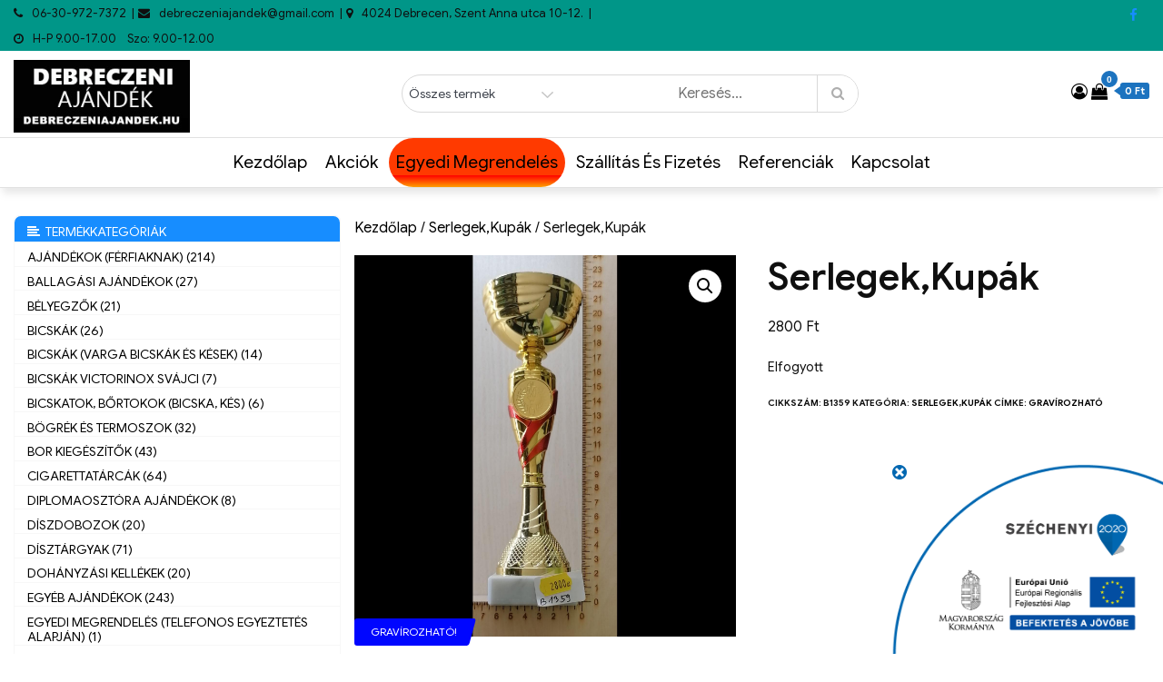

--- FILE ---
content_type: text/css
request_url: https://debreczeniajandek.hu/wp-content/plugins/pixmagix/assets/css/media-views.min.css?ver=1.7.2
body_size: 78
content:
#wp-admin-bar-pixmagix>.ab-item{position:relative}#wp-admin-bar-pixmagix>.ab-item:before{content:"";background-size:contain;background-repeat:no-repeat;width:28px;height:28px;margin-top:2px}#wp-admin-bar-pixmagix>.ab-item:after{position:absolute;display:inline-block;width:6px;height:6px;top:6px;right:2px;background-color:#228b22;border-radius:100%}#adminmenu #toplevel_page_pixmagix .wp-menu-image img{width:28px;padding:4px 0 0}.wp-list-table.fixed .column-pixmagix{width:3em}.wp-list-table.fixed .column-pixmagix__icon{display:block;width:20px;height:20px;background-size:contain;background-repeat:no-repeat}.wp-list-table.fixed .column-pixmagix__restore,.wp-list-table.fixed .column-pixmagix__restore:active,.wp-list-table.fixed .column-pixmagix__restore:focus,.wp-list-table.fixed .column-pixmagix__restore:hover{border:none;outline:0;width:12px;height:12px;background-color:#228b22;border-radius:100%;cursor:pointer}.wp-list-table.fixed .column-pixmagix__spinner{width:14px;height:14px;visibility:visible;float:initial;background-size:14px 14px;margin:0}


--- FILE ---
content_type: application/x-javascript
request_url: https://debreczeniajandek.hu/wp-content/plugins/szechenyi-2020-logo/assets/js/szechenyi-2020.js?ver=1.2
body_size: -153
content:
/*
    Plugin:  Széchenyi 2020 Logo
    Loading: szechenyi-2020.php
*/

(function ($) {
	$('.szechenyi_2020_close').click(function(e){
		e.preventDefault();
		let szechenyi_2020_id = $(this).closest('div').attr('id');
		$('#' + szechenyi_2020_id).fadeOut(200);
	});
})(jQuery);
